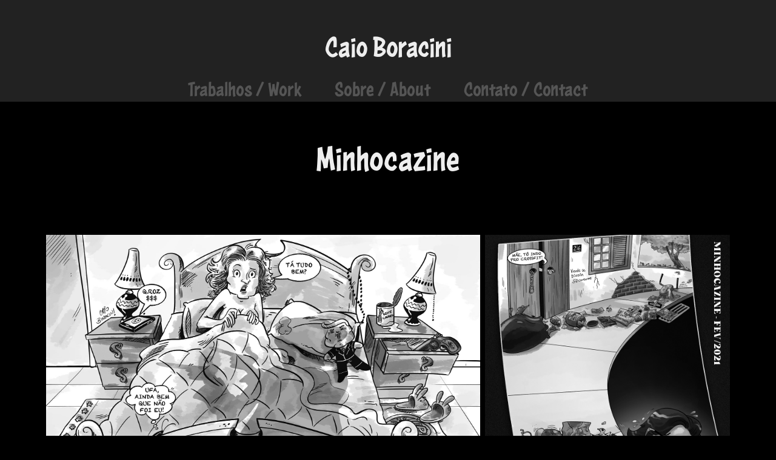

--- FILE ---
content_type: text/html; charset=utf-8
request_url: https://caiobcartoon.com/minhocazine
body_size: 5193
content:
<!DOCTYPE HTML>
<html lang="en-US">
<head>
  <meta charset="UTF-8" />
  <meta name="viewport" content="width=device-width, initial-scale=1" />
      <meta name="keywords"  content="desenho,ilustração,cartoon,illustration,animação,animation,caio,boracini,caio boracini,livros,livro,didático,livro didático,paradidático,livro paradidático,fanart,caio boracini cartoon,caiobcartoon,caio b cartoon" />
      <meta name="description"  content="Formado em publicidade e propaganda, é desenhista profissional desde 2007.
Atualmente trabalha principalmente com ilustrações para livros didáticos e paraditáticos para diversas editoras e estúdios de desenho, produz animações para empresas e escolas e desenvolve logos, mascotes e outras artes relacionadas à empresas.
-
Graduated in publicity and advertising, he has been a professional illustrator since 2007.
He currently works mainly with illustrations for school and story books for several publishers and design studios, produces animations for companies and schools and develops logos, mascots and other arts related to companies." />
      <meta name="twitter:card"  content="summary_large_image" />
      <meta name="twitter:site"  content="@AdobePortfolio" />
      <meta  property="og:title" content="Caio Boracini Cartoon - Minhocazine" />
      <meta  property="og:description" content="Formado em publicidade e propaganda, é desenhista profissional desde 2007.
Atualmente trabalha principalmente com ilustrações para livros didáticos e paraditáticos para diversas editoras e estúdios de desenho, produz animações para empresas e escolas e desenvolve logos, mascotes e outras artes relacionadas à empresas.
-
Graduated in publicity and advertising, he has been a professional illustrator since 2007.
He currently works mainly with illustrations for school and story books for several publishers and design studios, produces animations for companies and schools and develops logos, mascots and other arts related to companies." />
      <meta  property="og:image" content="https://cdn.myportfolio.com/f4d4afe3-9d87-45e2-a0ec-0330d9a02a18/1c954877-2f01-4ec6-ace3-183f3a9d07d6_rwc_0x0x2617x2617x2617.jpg?h=b562091cdf8ef844054e94e05a757910" />
      <link rel="icon" href="[data-uri]"  />
        <link rel="apple-touch-icon" href="https://cdn.myportfolio.com/f4d4afe3-9d87-45e2-a0ec-0330d9a02a18/7bf7a906-6a9b-4154-862f-ebd85301e067_carw_1x1x180.jpg?h=dfac2c2f769229d71c03ca847447623d" />
      <link rel="stylesheet" href="/dist/css/main.css" type="text/css" />
      <link rel="stylesheet" href="https://cdn.myportfolio.com/f4d4afe3-9d87-45e2-a0ec-0330d9a02a18/f6452b2deb1f4f0696862d9ba757404d1762964172.css?h=aa87aa7186994e5dbce020dc9145a8a3" type="text/css" />
    <link rel="canonical" href="https://caiobcartoon.com/minhocazine" />
      <title>Caio Boracini Cartoon - Minhocazine</title>
    <script type="text/javascript" src="//use.typekit.net/ik/[base64].js?cb=35f77bfb8b50944859ea3d3804e7194e7a3173fb" async onload="
    try {
      window.Typekit.load();
    } catch (e) {
      console.warn('Typekit not loaded.');
    }
    "></script>
</head>
  <body class="transition-enabled">  <div class='page-background-video page-background-video-with-panel'>
  </div>
  <div class="js-responsive-nav">
    <div class="responsive-nav">
      <div class="close-responsive-click-area js-close-responsive-nav">
        <div class="close-responsive-button"></div>
      </div>
          <nav data-hover-hint="nav">
            <div class="pages">
                  <div class="gallery-title"><a href="/work" >Trabalhos / Work</a></div>
      <div class="page-title">
        <a href="/about" >Sobre / About</a>
      </div>
      <div class="page-title">
        <a href="/contact" >Contato / Contact</a>
      </div>
            </div>
          </nav>
    </div>
  </div>
  <div class="site-wrap cfix js-site-wrap">
      <header class="site-header" data-context="theme.topcontainer" data-hover-hint="header">
          <div class="logo-wrap" data-hover-hint="logo">
                <div class="logo e2e-site-logo-text logo-text  ">
    <a href="/work" class="preserve-whitespace">Caio Boracini</a>

</div>
          </div>
  <div class="hamburger-click-area js-hamburger">
    <div class="hamburger">
      <i></i>
      <i></i>
      <i></i>
    </div>
  </div>
            <nav data-hover-hint="nav">
              <div class="pages">
                  <div class="gallery-title"><a href="/work" >Trabalhos / Work</a></div>
      <div class="page-title">
        <a href="/about" >Sobre / About</a>
      </div>
      <div class="page-title">
        <a href="/contact" >Contato / Contact</a>
      </div>
              </div>
            </nav>
      </header>
    <div class="site-container">
      <div class="site-content e2e-site-content">
        <main>
  <div class="page-container" data-context="page.page.container" data-hover-hint="pageContainer">
    <section class="page standard-modules">
        <header class="page-header content" data-context="pages" data-identity="id:p6059ff48d3118b34c6e238d1c30a02d933ebc03fb823af6a660b2">
            <h1 class="title preserve-whitespace">Minhocazine</h1>
            <p class="description"></p>
        </header>
      <div class="page-content js-page-content" data-context="pages" data-identity="id:p6059ff48d3118b34c6e238d1c30a02d933ebc03fb823af6a660b2">
        <div id="project-canvas" class="js-project-modules modules content">
          <div id="project-modules">
              
              
              
              
              
              
              
              <div class="project-module module media_collection project-module-media_collection" data-id="m6059ff69ebcb9c0f16155e518a73bcde2ed10ee589928cd9d0498"  style="padding-top: px;
padding-bottom: px;
">
  <div class="grid--main js-grid-main" data-grid-max-images="  2
">
    <div class="grid__item-container js-grid-item-container" data-flex-grow="430.79081632653" style="width:430.79081632653px; flex-grow:430.79081632653;" data-width="1920" data-height="1158">
      <script type="text/html" class="js-lightbox-slide-content">
        <div class="grid__image-wrapper">
          <img src="https://cdn.myportfolio.com/f4d4afe3-9d87-45e2-a0ec-0330d9a02a18/4cc86b7c-2ad8-40b1-811f-9335e31a6eea_rw_1920.jpg?h=28654b7b26bd93d550678292b26919a6" srcset="https://cdn.myportfolio.com/f4d4afe3-9d87-45e2-a0ec-0330d9a02a18/4cc86b7c-2ad8-40b1-811f-9335e31a6eea_rw_600.jpg?h=5f700711c3370dd51f6beb3a01759583 600w,https://cdn.myportfolio.com/f4d4afe3-9d87-45e2-a0ec-0330d9a02a18/4cc86b7c-2ad8-40b1-811f-9335e31a6eea_rw_1200.jpg?h=177b9d3a4eb2cf07b2d6fd6feb5cc7a4 1200w,https://cdn.myportfolio.com/f4d4afe3-9d87-45e2-a0ec-0330d9a02a18/4cc86b7c-2ad8-40b1-811f-9335e31a6eea_rw_1920.jpg?h=28654b7b26bd93d550678292b26919a6 1920w," alt="Ilustração feita para a revista Minhocazine - Jan/2021" sizes="(max-width: 1920px) 100vw, 1920px">
            <div class="grid__image-caption-lightbox">
              <h6 class="grid__caption-text">Ilustração feita para a revista Minhocazine - Jan/2021</h6>
            </div>
        <div>
      </script>
      <img
        class="grid__item-image js-grid__item-image grid__item-image-lazy js-lazy"
        src="[data-uri]"
        alt="Ilustração feita para a revista Minhocazine - Jan/2021"
        data-src="https://cdn.myportfolio.com/f4d4afe3-9d87-45e2-a0ec-0330d9a02a18/4cc86b7c-2ad8-40b1-811f-9335e31a6eea_rw_1920.jpg?h=28654b7b26bd93d550678292b26919a6"
        data-srcset="https://cdn.myportfolio.com/f4d4afe3-9d87-45e2-a0ec-0330d9a02a18/4cc86b7c-2ad8-40b1-811f-9335e31a6eea_rw_600.jpg?h=5f700711c3370dd51f6beb3a01759583 600w,https://cdn.myportfolio.com/f4d4afe3-9d87-45e2-a0ec-0330d9a02a18/4cc86b7c-2ad8-40b1-811f-9335e31a6eea_rw_1200.jpg?h=177b9d3a4eb2cf07b2d6fd6feb5cc7a4 1200w,https://cdn.myportfolio.com/f4d4afe3-9d87-45e2-a0ec-0330d9a02a18/4cc86b7c-2ad8-40b1-811f-9335e31a6eea_rw_1920.jpg?h=28654b7b26bd93d550678292b26919a6 1920w,"
      >
        <div class="grid__image-caption">
          <h6 class="grid__caption-text">Ilustração feita para a revista Minhocazine - Jan/2021</h6>
        </div>
      <span class="grid__item-filler" style="padding-bottom:60.354118552733%;"></span>
    </div>
    <div class="grid__item-container js-grid-item-container" data-flex-grow="243.75" style="width:243.75px; flex-grow:243.75;" data-width="1920" data-height="2048">
      <script type="text/html" class="js-lightbox-slide-content">
        <div class="grid__image-wrapper">
          <img src="https://cdn.myportfolio.com/f4d4afe3-9d87-45e2-a0ec-0330d9a02a18/ddbe9b82-1697-4164-a5b3-126be7326e37_rw_1920.jpg?h=490db638e25089bc9070a22210aebd17" srcset="https://cdn.myportfolio.com/f4d4afe3-9d87-45e2-a0ec-0330d9a02a18/ddbe9b82-1697-4164-a5b3-126be7326e37_rw_600.jpg?h=ca408101090ec74e15e2d87afa6f81b9 600w,https://cdn.myportfolio.com/f4d4afe3-9d87-45e2-a0ec-0330d9a02a18/ddbe9b82-1697-4164-a5b3-126be7326e37_rw_1200.jpg?h=3708dd7379790e4ba9b69beeef7ef2a0 1200w,https://cdn.myportfolio.com/f4d4afe3-9d87-45e2-a0ec-0330d9a02a18/ddbe9b82-1697-4164-a5b3-126be7326e37_rw_1920.jpg?h=490db638e25089bc9070a22210aebd17 1920w," alt="Ilustração feita para a revista Minhocazine - Fev/2021" sizes="(max-width: 1920px) 100vw, 1920px">
            <div class="grid__image-caption-lightbox">
              <h6 class="grid__caption-text">Ilustração feita para a revista Minhocazine - Fev/2021</h6>
            </div>
        <div>
      </script>
      <img
        class="grid__item-image js-grid__item-image grid__item-image-lazy js-lazy"
        src="[data-uri]"
        alt="Ilustração feita para a revista Minhocazine - Fev/2021"
        data-src="https://cdn.myportfolio.com/f4d4afe3-9d87-45e2-a0ec-0330d9a02a18/ddbe9b82-1697-4164-a5b3-126be7326e37_rw_1920.jpg?h=490db638e25089bc9070a22210aebd17"
        data-srcset="https://cdn.myportfolio.com/f4d4afe3-9d87-45e2-a0ec-0330d9a02a18/ddbe9b82-1697-4164-a5b3-126be7326e37_rw_600.jpg?h=ca408101090ec74e15e2d87afa6f81b9 600w,https://cdn.myportfolio.com/f4d4afe3-9d87-45e2-a0ec-0330d9a02a18/ddbe9b82-1697-4164-a5b3-126be7326e37_rw_1200.jpg?h=3708dd7379790e4ba9b69beeef7ef2a0 1200w,https://cdn.myportfolio.com/f4d4afe3-9d87-45e2-a0ec-0330d9a02a18/ddbe9b82-1697-4164-a5b3-126be7326e37_rw_1920.jpg?h=490db638e25089bc9070a22210aebd17 1920w,"
      >
        <div class="grid__image-caption">
          <h6 class="grid__caption-text">Ilustração feita para a revista Minhocazine - Fev/2021</h6>
        </div>
      <span class="grid__item-filler" style="padding-bottom:106.66666666667%;"></span>
    </div>
    <div class="grid__item-container js-grid-item-container" data-flex-grow="243.75" style="width:243.75px; flex-grow:243.75;" data-width="1920" data-height="2048">
      <script type="text/html" class="js-lightbox-slide-content">
        <div class="grid__image-wrapper">
          <img src="https://cdn.myportfolio.com/f4d4afe3-9d87-45e2-a0ec-0330d9a02a18/37af4457-7b16-4ce0-95cf-0751daeccf75_rw_1920.jpg?h=fb076ff451e57133d09a438cffdde95f" srcset="https://cdn.myportfolio.com/f4d4afe3-9d87-45e2-a0ec-0330d9a02a18/37af4457-7b16-4ce0-95cf-0751daeccf75_rw_600.jpg?h=075b6c604e3704267535bfabcbc5d90b 600w,https://cdn.myportfolio.com/f4d4afe3-9d87-45e2-a0ec-0330d9a02a18/37af4457-7b16-4ce0-95cf-0751daeccf75_rw_1200.jpg?h=b145bec88323ce6c7f5ef77660bc6f4a 1200w,https://cdn.myportfolio.com/f4d4afe3-9d87-45e2-a0ec-0330d9a02a18/37af4457-7b16-4ce0-95cf-0751daeccf75_rw_1920.jpg?h=fb076ff451e57133d09a438cffdde95f 1920w," alt="Ilustração feita para a revista Minhocazine - Mar/2021" sizes="(max-width: 1920px) 100vw, 1920px">
            <div class="grid__image-caption-lightbox">
              <h6 class="grid__caption-text">Ilustração feita para a revista Minhocazine - Mar/2021</h6>
            </div>
        <div>
      </script>
      <img
        class="grid__item-image js-grid__item-image grid__item-image-lazy js-lazy"
        src="[data-uri]"
        alt="Ilustração feita para a revista Minhocazine - Mar/2021"
        data-src="https://cdn.myportfolio.com/f4d4afe3-9d87-45e2-a0ec-0330d9a02a18/37af4457-7b16-4ce0-95cf-0751daeccf75_rw_1920.jpg?h=fb076ff451e57133d09a438cffdde95f"
        data-srcset="https://cdn.myportfolio.com/f4d4afe3-9d87-45e2-a0ec-0330d9a02a18/37af4457-7b16-4ce0-95cf-0751daeccf75_rw_600.jpg?h=075b6c604e3704267535bfabcbc5d90b 600w,https://cdn.myportfolio.com/f4d4afe3-9d87-45e2-a0ec-0330d9a02a18/37af4457-7b16-4ce0-95cf-0751daeccf75_rw_1200.jpg?h=b145bec88323ce6c7f5ef77660bc6f4a 1200w,https://cdn.myportfolio.com/f4d4afe3-9d87-45e2-a0ec-0330d9a02a18/37af4457-7b16-4ce0-95cf-0751daeccf75_rw_1920.jpg?h=fb076ff451e57133d09a438cffdde95f 1920w,"
      >
        <div class="grid__image-caption">
          <h6 class="grid__caption-text">Ilustração feita para a revista Minhocazine - Mar/2021</h6>
        </div>
      <span class="grid__item-filler" style="padding-bottom:106.66666666667%;"></span>
    </div>
    <div class="grid__item-container js-grid-item-container" data-flex-grow="317.05132621426" style="width:317.05132621426px; flex-grow:317.05132621426;" data-width="1920" data-height="1574">
      <script type="text/html" class="js-lightbox-slide-content">
        <div class="grid__image-wrapper">
          <img src="https://cdn.myportfolio.com/f4d4afe3-9d87-45e2-a0ec-0330d9a02a18/3dd85824-ccb2-487a-ad95-fe0631c7216d_rw_1920.jpg?h=6798961bffccbc98c04cb14bac56e5b4" srcset="https://cdn.myportfolio.com/f4d4afe3-9d87-45e2-a0ec-0330d9a02a18/3dd85824-ccb2-487a-ad95-fe0631c7216d_rw_600.jpg?h=33493b097b5c682e891c0338c352dacc 600w,https://cdn.myportfolio.com/f4d4afe3-9d87-45e2-a0ec-0330d9a02a18/3dd85824-ccb2-487a-ad95-fe0631c7216d_rw_1200.jpg?h=068bbaf8704609ce7a0678c6852cc48b 1200w,https://cdn.myportfolio.com/f4d4afe3-9d87-45e2-a0ec-0330d9a02a18/3dd85824-ccb2-487a-ad95-fe0631c7216d_rw_1920.jpg?h=6798961bffccbc98c04cb14bac56e5b4 1920w," alt="Ilustração feita para a revista Minhocazine - Mar/2021" sizes="(max-width: 1920px) 100vw, 1920px">
            <div class="grid__image-caption-lightbox">
              <h6 class="grid__caption-text">Ilustração feita para a revista Minhocazine - Mar/2021</h6>
            </div>
        <div>
      </script>
      <img
        class="grid__item-image js-grid__item-image grid__item-image-lazy js-lazy"
        src="[data-uri]"
        alt="Ilustração feita para a revista Minhocazine - Mar/2021"
        data-src="https://cdn.myportfolio.com/f4d4afe3-9d87-45e2-a0ec-0330d9a02a18/3dd85824-ccb2-487a-ad95-fe0631c7216d_rw_1920.jpg?h=6798961bffccbc98c04cb14bac56e5b4"
        data-srcset="https://cdn.myportfolio.com/f4d4afe3-9d87-45e2-a0ec-0330d9a02a18/3dd85824-ccb2-487a-ad95-fe0631c7216d_rw_600.jpg?h=33493b097b5c682e891c0338c352dacc 600w,https://cdn.myportfolio.com/f4d4afe3-9d87-45e2-a0ec-0330d9a02a18/3dd85824-ccb2-487a-ad95-fe0631c7216d_rw_1200.jpg?h=068bbaf8704609ce7a0678c6852cc48b 1200w,https://cdn.myportfolio.com/f4d4afe3-9d87-45e2-a0ec-0330d9a02a18/3dd85824-ccb2-487a-ad95-fe0631c7216d_rw_1920.jpg?h=6798961bffccbc98c04cb14bac56e5b4 1920w,"
      >
        <div class="grid__image-caption">
          <h6 class="grid__caption-text">Ilustração feita para a revista Minhocazine - Mar/2021</h6>
        </div>
      <span class="grid__item-filler" style="padding-bottom:82.005649717514%;"></span>
    </div>
    <div class="grid__item-container js-grid-item-container" data-flex-grow="260" style="width:260px; flex-grow:260;" data-width="1920" data-height="1920">
      <script type="text/html" class="js-lightbox-slide-content">
        <div class="grid__image-wrapper">
          <img src="https://cdn.myportfolio.com/f4d4afe3-9d87-45e2-a0ec-0330d9a02a18/ff106af2-68fe-4784-aec7-aaa2366446ab_rw_1920.jpg?h=116775a7133917349f15e7fce0ffab7b" srcset="https://cdn.myportfolio.com/f4d4afe3-9d87-45e2-a0ec-0330d9a02a18/ff106af2-68fe-4784-aec7-aaa2366446ab_rw_600.jpg?h=e5c407ea0542f036cb501d9c74ed9d04 600w,https://cdn.myportfolio.com/f4d4afe3-9d87-45e2-a0ec-0330d9a02a18/ff106af2-68fe-4784-aec7-aaa2366446ab_rw_1200.jpg?h=37f1738ddfe55f949fcaaefa1012f456 1200w,https://cdn.myportfolio.com/f4d4afe3-9d87-45e2-a0ec-0330d9a02a18/ff106af2-68fe-4784-aec7-aaa2366446ab_rw_1920.jpg?h=116775a7133917349f15e7fce0ffab7b 1920w," alt="Ilustração feita para a revista Minhocazine -Abr/2021" sizes="(max-width: 1920px) 100vw, 1920px">
            <div class="grid__image-caption-lightbox">
              <h6 class="grid__caption-text">Ilustração feita para a revista Minhocazine -Abr/2021</h6>
            </div>
        <div>
      </script>
      <img
        class="grid__item-image js-grid__item-image grid__item-image-lazy js-lazy"
        src="[data-uri]"
        alt="Ilustração feita para a revista Minhocazine -Abr/2021"
        data-src="https://cdn.myportfolio.com/f4d4afe3-9d87-45e2-a0ec-0330d9a02a18/ff106af2-68fe-4784-aec7-aaa2366446ab_rw_1920.jpg?h=116775a7133917349f15e7fce0ffab7b"
        data-srcset="https://cdn.myportfolio.com/f4d4afe3-9d87-45e2-a0ec-0330d9a02a18/ff106af2-68fe-4784-aec7-aaa2366446ab_rw_600.jpg?h=e5c407ea0542f036cb501d9c74ed9d04 600w,https://cdn.myportfolio.com/f4d4afe3-9d87-45e2-a0ec-0330d9a02a18/ff106af2-68fe-4784-aec7-aaa2366446ab_rw_1200.jpg?h=37f1738ddfe55f949fcaaefa1012f456 1200w,https://cdn.myportfolio.com/f4d4afe3-9d87-45e2-a0ec-0330d9a02a18/ff106af2-68fe-4784-aec7-aaa2366446ab_rw_1920.jpg?h=116775a7133917349f15e7fce0ffab7b 1920w,"
      >
        <div class="grid__image-caption">
          <h6 class="grid__caption-text">Ilustração feita para a revista Minhocazine -Abr/2021</h6>
        </div>
      <span class="grid__item-filler" style="padding-bottom:100%;"></span>
    </div>
    <div class="js-grid-spacer"></div>
  </div>
</div>

              
              
          </div>
        </div>
      </div>
    </section>
        <section class="back-to-top" data-hover-hint="backToTop">
          <a href="#"><span class="arrow">&uarr;</span><span class="preserve-whitespace">Voltar ao topo / Back to Top</span></a>
        </section>
        <a class="back-to-top-fixed js-back-to-top back-to-top-fixed-with-panel" data-hover-hint="backToTop" data-hover-hint-placement="top-start" href="#">
          <svg version="1.1" id="Layer_1" xmlns="http://www.w3.org/2000/svg" xmlns:xlink="http://www.w3.org/1999/xlink" x="0px" y="0px"
           viewBox="0 0 26 26" style="enable-background:new 0 0 26 26;" xml:space="preserve" class="icon icon-back-to-top">
          <g>
            <path d="M13.8,1.3L21.6,9c0.1,0.1,0.1,0.3,0.2,0.4c0.1,0.1,0.1,0.3,0.1,0.4s0,0.3-0.1,0.4c-0.1,0.1-0.1,0.3-0.3,0.4
              c-0.1,0.1-0.2,0.2-0.4,0.3c-0.2,0.1-0.3,0.1-0.4,0.1c-0.1,0-0.3,0-0.4-0.1c-0.2-0.1-0.3-0.2-0.4-0.3L14.2,5l0,19.1
              c0,0.2-0.1,0.3-0.1,0.5c0,0.1-0.1,0.3-0.3,0.4c-0.1,0.1-0.2,0.2-0.4,0.3c-0.1,0.1-0.3,0.1-0.5,0.1c-0.1,0-0.3,0-0.4-0.1
              c-0.1-0.1-0.3-0.1-0.4-0.3c-0.1-0.1-0.2-0.2-0.3-0.4c-0.1-0.1-0.1-0.3-0.1-0.5l0-19.1l-5.7,5.7C6,10.8,5.8,10.9,5.7,11
              c-0.1,0.1-0.3,0.1-0.4,0.1c-0.2,0-0.3,0-0.4-0.1c-0.1-0.1-0.3-0.2-0.4-0.3c-0.1-0.1-0.1-0.2-0.2-0.4C4.1,10.2,4,10.1,4.1,9.9
              c0-0.1,0-0.3,0.1-0.4c0-0.1,0.1-0.3,0.3-0.4l7.7-7.8c0.1,0,0.2-0.1,0.2-0.1c0,0,0.1-0.1,0.2-0.1c0.1,0,0.2,0,0.2-0.1
              c0.1,0,0.1,0,0.2,0c0,0,0.1,0,0.2,0c0.1,0,0.2,0,0.2,0.1c0.1,0,0.1,0.1,0.2,0.1C13.7,1.2,13.8,1.2,13.8,1.3z"/>
          </g>
          </svg>
        </a>
  </div>
              <footer class="site-footer" data-hover-hint="footer">
                  <div class="social pf-footer-social" data-context="theme.footer" data-hover-hint="footerSocialIcons">
                    <ul>
                            <li>
                              <a href="http://facebook.com/caiobcartoon" target="_blank">
                                <svg xmlns="http://www.w3.org/2000/svg" xmlns:xlink="http://www.w3.org/1999/xlink" version="1.1" x="0px" y="0px" viewBox="0 0 30 24" xml:space="preserve" class="icon"><path d="M16.21 20h-3.26v-8h-1.63V9.24h1.63V7.59c0-2.25 0.92-3.59 3.53-3.59h2.17v2.76H17.3 c-1.02 0-1.08 0.39-1.08 1.11l0 1.38h2.46L18.38 12h-2.17V20z"/></svg>
                              </a>
                            </li>
                            <li>
                              <a href="http://instagram.com/caiobcartoon" target="_blank">
                                <svg version="1.1" id="Layer_1" xmlns="http://www.w3.org/2000/svg" xmlns:xlink="http://www.w3.org/1999/xlink" viewBox="0 0 30 24" style="enable-background:new 0 0 30 24;" xml:space="preserve" class="icon">
                                <g>
                                  <path d="M15,5.4c2.1,0,2.4,0,3.2,0c0.8,0,1.2,0.2,1.5,0.3c0.4,0.1,0.6,0.3,0.9,0.6c0.3,0.3,0.5,0.5,0.6,0.9
                                    c0.1,0.3,0.2,0.7,0.3,1.5c0,0.8,0,1.1,0,3.2s0,2.4,0,3.2c0,0.8-0.2,1.2-0.3,1.5c-0.1,0.4-0.3,0.6-0.6,0.9c-0.3,0.3-0.5,0.5-0.9,0.6
                                    c-0.3,0.1-0.7,0.2-1.5,0.3c-0.8,0-1.1,0-3.2,0s-2.4,0-3.2,0c-0.8,0-1.2-0.2-1.5-0.3c-0.4-0.1-0.6-0.3-0.9-0.6
                                    c-0.3-0.3-0.5-0.5-0.6-0.9c-0.1-0.3-0.2-0.7-0.3-1.5c0-0.8,0-1.1,0-3.2s0-2.4,0-3.2c0-0.8,0.2-1.2,0.3-1.5c0.1-0.4,0.3-0.6,0.6-0.9
                                    c0.3-0.3,0.5-0.5,0.9-0.6c0.3-0.1,0.7-0.2,1.5-0.3C12.6,5.4,12.9,5.4,15,5.4 M15,4c-2.2,0-2.4,0-3.3,0c-0.9,0-1.4,0.2-1.9,0.4
                                    c-0.5,0.2-1,0.5-1.4,0.9C7.9,5.8,7.6,6.2,7.4,6.8C7.2,7.3,7.1,7.9,7,8.7C7,9.6,7,9.8,7,12s0,2.4,0,3.3c0,0.9,0.2,1.4,0.4,1.9
                                    c0.2,0.5,0.5,1,0.9,1.4c0.4,0.4,0.9,0.7,1.4,0.9c0.5,0.2,1.1,0.3,1.9,0.4c0.9,0,1.1,0,3.3,0s2.4,0,3.3,0c0.9,0,1.4-0.2,1.9-0.4
                                    c0.5-0.2,1-0.5,1.4-0.9c0.4-0.4,0.7-0.9,0.9-1.4c0.2-0.5,0.3-1.1,0.4-1.9c0-0.9,0-1.1,0-3.3s0-2.4,0-3.3c0-0.9-0.2-1.4-0.4-1.9
                                    c-0.2-0.5-0.5-1-0.9-1.4c-0.4-0.4-0.9-0.7-1.4-0.9c-0.5-0.2-1.1-0.3-1.9-0.4C17.4,4,17.2,4,15,4L15,4L15,4z"/>
                                  <path d="M15,7.9c-2.3,0-4.1,1.8-4.1,4.1s1.8,4.1,4.1,4.1s4.1-1.8,4.1-4.1S17.3,7.9,15,7.9L15,7.9z M15,14.7c-1.5,0-2.7-1.2-2.7-2.7
                                    c0-1.5,1.2-2.7,2.7-2.7s2.7,1.2,2.7,2.7C17.7,13.5,16.5,14.7,15,14.7L15,14.7z"/>
                                  <path d="M20.2,7.7c0,0.5-0.4,1-1,1s-1-0.4-1-1s0.4-1,1-1S20.2,7.2,20.2,7.7L20.2,7.7z"/>
                                </g>
                                </svg>
                              </a>
                            </li>
                            <li>
                              <a href="mailto:caiuaestaca@gmail.com">
                                <svg version="1.1" id="Layer_1" xmlns="http://www.w3.org/2000/svg" xmlns:xlink="http://www.w3.org/1999/xlink" x="0px" y="0px" viewBox="0 0 30 24" style="enable-background:new 0 0 30 24;" xml:space="preserve" class="icon">
                                  <g>
                                    <path d="M15,13L7.1,7.1c0-0.5,0.4-1,1-1h13.8c0.5,0,1,0.4,1,1L15,13z M15,14.8l7.9-5.9v8.1c0,0.5-0.4,1-1,1H8.1c-0.5,0-1-0.4-1-1 V8.8L15,14.8z"/>
                                  </g>
                                </svg>
                              </a>
                            </li>
                    </ul>
                  </div>
                <div class="footer-text">
                  Powered by <a href="http://portfolio.adobe.com" target="_blank">Adobe Portfolio</a>
                </div>
              </footer>
        </main>
      </div>
    </div>
  </div>
</body>
<script type="text/javascript">
  // fix for Safari's back/forward cache
  window.onpageshow = function(e) {
    if (e.persisted) { window.location.reload(); }
  };
</script>
  <script type="text/javascript">var __config__ = {"page_id":"p6059ff48d3118b34c6e238d1c30a02d933ebc03fb823af6a660b2","theme":{"name":"mell"},"pageTransition":true,"linkTransition":true,"disableDownload":false,"localizedValidationMessages":{"required":"This field is required","Email":"This field must be a valid email address"},"lightbox":{"enabled":true,"color":{"opacity":0.94,"hex":"#fff"}},"cookie_banner":{"enabled":false}};</script>
  <script type="text/javascript" src="/site/translations?cb=35f77bfb8b50944859ea3d3804e7194e7a3173fb"></script>
  <script type="text/javascript" src="/dist/js/main.js?cb=35f77bfb8b50944859ea3d3804e7194e7a3173fb"></script>
</html>
